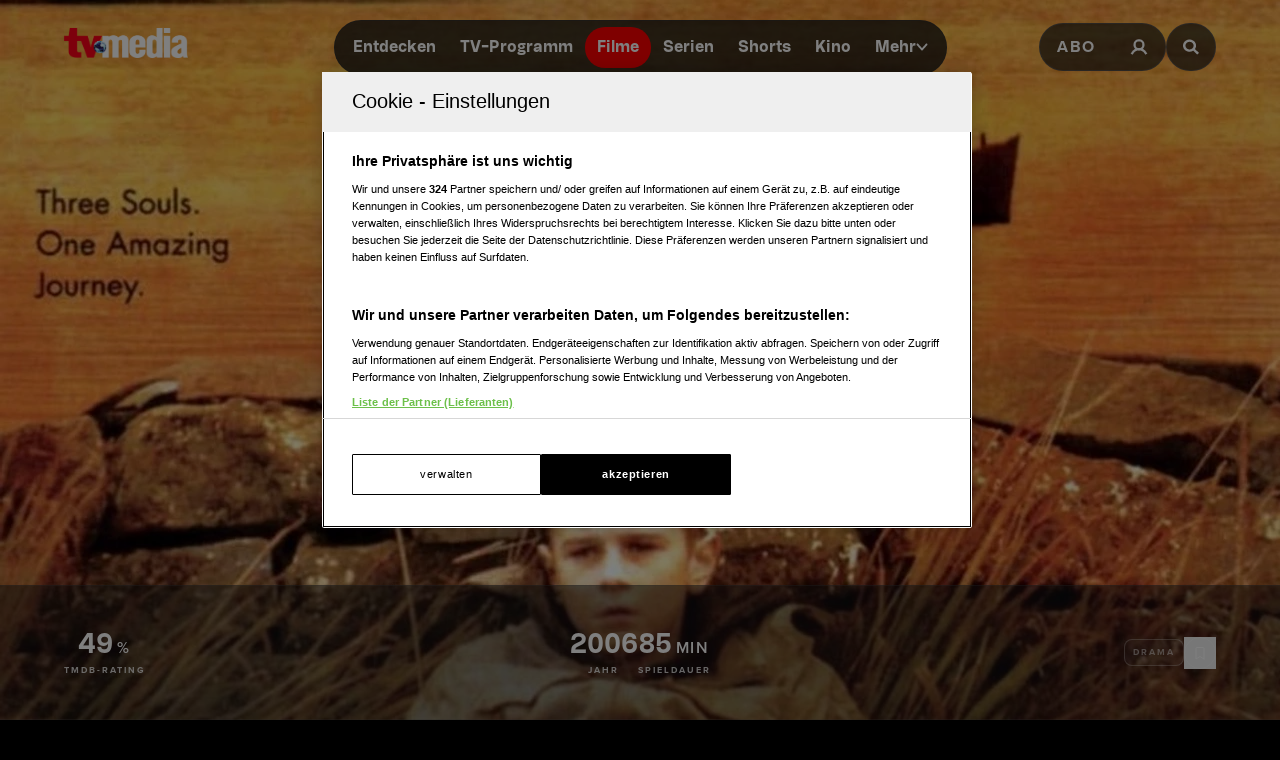

--- FILE ---
content_type: text/html; charset=utf-8
request_url: https://www.tv-media.at/filme/48-engel-2006
body_size: 13502
content:
<!DOCTYPE html><html lang="de" class="tvm-scrollbar-dark scroll-smooth"><head><meta name="viewport" content="width=device-width"/><title>48 Engel | Film 2006 | TV-MEDIA</title><meta name="news:title" content="48 Engel | Film 2006"/><meta name="description" content="(Drama): &quot;48 Engel&quot;, aus dem Jahr 2006. Informationen, Schauspieler:innen und mehr."/><meta name="twitter:url" content="https://www.tv-media.at/filme/48-engel-2006"/><meta name="twitter:title" content="48 Engel | Film 2006 | TV-MEDIA"/><meta name="twitter:description" content="(Drama): &quot;48 Engel&quot;, aus dem Jahr 2006. Informationen, Schauspieler:innen und mehr."/><meta property="og:type" content="website"/><meta property="og:title" content="48 Engel | Film 2006 | TV-MEDIA"/><meta property="og:description" content="(Drama): &quot;48 Engel&quot;, aus dem Jahr 2006. Informationen, Schauspieler:innen und mehr."/><meta property="og:site_name" content="tv-media.at"/><meta property="og:url" content="https://www.tv-media.at/filme/48-engel-2006"/><meta name="robots" content="index,follow"/><meta name="application-name" content="tv-media.at"/><meta name="apple-mobile-web-app-capable" content="yes"/><meta name="apple-mobile-web-app-status-bar-style" content="default"/><meta name="apple-mobile-web-app-title" content="tv-media.at"/><meta name="format-detection" content="telephone=no"/><meta name="mobile-web-app-capable" content="yes"/><meta name="theme-color" content="#000000"/><meta charSet="utf-8"/><link rel="manifest" href="/manifest.json"/><link rel="shortcut icon" type="image/x-icon" href="/assets/icons/favicon.ico"/><link rel="apple-touch-icon" href="/assets/icons/apple-touch/touch-icon-iphone-23311f27.png"/><link rel="apple-touch-icon" sizes="76x76" href="/assets/icons/apple-touch/touch-icon-ipad-23311f27.png"/><link rel="apple-touch-icon" sizes="120x120" href="/assets/icons/apple-touch/touch-icon-iphone-retina-70bfbf42.png"/><link rel="apple-touch-icon" sizes="152x152" href="/assets/icons/apple-touch/touch-icon-ipad-retina-11a251a0.png"/><link rel="preload" as="image" imageSrcSet="https://files.fairu.app/976314af-7028-44b1-beb5-a7984947ffef/48-engel-cover-678c2528daaab.jpg?width=479&amp;quality=90 479w, https://files.fairu.app/976314af-7028-44b1-beb5-a7984947ffef/48-engel-cover-678c2528daaab.jpg?width=768&amp;quality=90 768w, https://files.fairu.app/976314af-7028-44b1-beb5-a7984947ffef/48-engel-cover-678c2528daaab.jpg?width=992&amp;quality=90 992w, https://files.fairu.app/976314af-7028-44b1-beb5-a7984947ffef/48-engel-cover-678c2528daaab.jpg?width=1280&amp;quality=90 1280w, https://files.fairu.app/976314af-7028-44b1-beb5-a7984947ffef/48-engel-cover-678c2528daaab.jpg?width=1920&amp;quality=90 1920w, https://files.fairu.app/976314af-7028-44b1-beb5-a7984947ffef/48-engel-cover-678c2528daaab.jpg?width=2560&amp;quality=90 2560w" imageSizes="(max-width: 480px) 150vw, 100vw" fetchpriority="high"/><meta name="next-head-count" content="28"/><link rel="preload" href="/fonts/herokid/herokid-semibold-reduced.woff2" as="font" crossorigin="" type="font/woff2"/><link rel="preload" href="/fonts/proxima-nova/proxima-nova-regular-reduced.woff2" as="font" crossorigin="" type="font/woff2"/><link rel="preload" href="/fonts/proxima-nova/proxima-nova-semibold-reduced.woff2" as="font" crossorigin="" type="font/woff2"/><link rel="preload" href="/fonts/proxima-nova/proxima-nova-bold-reduced.woff2" as="font" crossorigin="" type="font/woff2"/><link data-next-font="" rel="preconnect" href="/" crossorigin="anonymous"/><link rel="preload" href="/_next/static/css/6c2a67ba8227bd61.css" as="style"/><link rel="stylesheet" href="/_next/static/css/6c2a67ba8227bd61.css" data-n-g=""/><link rel="preload" href="/_next/static/css/2f2218fc260c384a.css" as="style"/><link rel="stylesheet" href="/_next/static/css/2f2218fc260c384a.css" data-n-p=""/><noscript data-n-css=""></noscript><script defer="" nomodule="" src="/_next/static/chunks/polyfills-42372ed130431b0a.js"></script><script defer="" src="/_next/static/chunks/743.9ee4c52cbd92270b.js"></script><script defer="" src="/_next/static/chunks/3609.d6768ebaa0b5d7c5.js"></script><script src="/_next/static/chunks/webpack-a4e1d71d02e2694b.js" defer=""></script><script src="/_next/static/chunks/framework-c6ee5607585ef091.js" defer=""></script><script src="/_next/static/chunks/main-d9fd66646003ac2c.js" defer=""></script><script src="/_next/static/chunks/pages/_app-0d83504ef3939df6.js" defer=""></script><script src="/_next/static/chunks/5293-ba7914643eb63270.js" defer=""></script><script src="/_next/static/chunks/3656-33a4d72f7e938073.js" defer=""></script><script src="/_next/static/chunks/5653-4acec89ba3ace9f4.js" defer=""></script><script src="/_next/static/chunks/8216-36a908d990a7df49.js" defer=""></script><script src="/_next/static/chunks/7817-e93d1a8484cacd18.js" defer=""></script><script src="/_next/static/chunks/7361-307ae5d5e574ce4e.js" defer=""></script><script src="/_next/static/chunks/8257-d785320902a5d891.js" defer=""></script><script src="/_next/static/chunks/pages/filme/%5Bslug%5D-0d3b1f0067c5a62a.js" defer=""></script><script src="/_next/static/build-1768557345054/_buildManifest.js" defer=""></script><script src="/_next/static/build-1768557345054/_ssgManifest.js" defer=""></script></head><body class="bg-background"><div id="__next"><style>
                :root { 
                  --power-branding-color-bg: 0,0,0;
                  --power-branding-color-fg: 255,255,255;
                  --power-branding-color-surface: 24,24,24;
                  --power-branding-color-primary: 255,0,0;
                }
                </style><div class="dark relative h-screen w-full bg-background text-foreground"><header class="pointer-events-none fixed z-60 grid w-full content-center items-center gap-x-1.5 px-4 text-white sm:gap-0 lg:h-24 lg:px-12 xl:px-16 bg-gray-900 lg:bg-gray-900/0 h-26"><div class="grid grid-cols-[1fr,auto,1fr] items-center gap-2"><a href="/" class=""><div class="pointer-events-auto mr-auto items-center md:hidden cursor-pointer"><div class="relative w-full h-full overflow-hidden"><img draggable="false" alt="Logo" fetchpriority="high" loading="lazy" width="36" height="39" decoding="async" data-nimg="1" class="h-full object-contain" style="color:transparent;scale:1;object-position:50% 50%;transform-origin:50% 50%" srcSet="/assets/logos/tvm/logo-mobile.png?w=48&amp;q=90 1x, /assets/logos/tvm/logo-mobile.png?w=96&amp;q=90 2x" src="/assets/logos/tvm/logo-mobile.png?w=96&amp;q=90"/></div></div><div class="pointer-events-auto md:mr-auto cursor-pointer hidden md:inline-block drop-shadow-lg headerLogo"><div class="relative w-full h-full overflow-hidden"><img draggable="false" alt="Logo" fetchpriority="high" loading="lazy" width="124" height="30" decoding="async" data-nimg="1" class="h-full object-contain" style="color:transparent;scale:1;object-position:50% 50%;transform-origin:50% 50%;background-size:cover;background-position:50% 50%;background-repeat:no-repeat;background-image:url(&quot;[data-uri]&quot;)" srcSet="/assets/logos/tvm/logo.png?w=128&amp;q=90 1x, /assets/logos/tvm/logo.png?w=256&amp;q=90 2x" src="/assets/logos/tvm/logo.png?w=256&amp;q=90"/></div></div></a><nav class="text-center pointer-events-auto content-between grid lg:content-center self-center"><div class="relative hidden items-center gap-2 rounded-full border-0.5 border-gray-600/65 bg-gray-800/80 p-1.5 font-herokid text-[11px] font-bold backdrop-blur-sm lg:flex lg:text-[15px]"><div class="relative"><a href="/" rel="noreferrer" class="font-herokid self-center rounded-full inline-flex leading-[13px] text-white p-2.5 lg:p-3 duration-150 group lg:leading-[17px] whitespace-nowrap headerNavigation">Entdecken</a><a href="/programm" rel="noreferrer" class="font-herokid self-center rounded-full inline-flex leading-[13px] text-white p-2.5 lg:p-3 duration-150 group lg:leading-[17px] whitespace-nowrap headerNavigation">TV-Programm</a><a href="/filme" rel="noreferrer" class="font-herokid self-center rounded-full inline-flex leading-[13px] text-white p-2.5 lg:p-3 duration-150 group lg:leading-[17px] whitespace-nowrap headerNavigation">Filme</a><a href="/serien" rel="noreferrer" class="font-herokid self-center rounded-full inline-flex leading-[13px] text-white p-2.5 lg:p-3 duration-150 group lg:leading-[17px] whitespace-nowrap headerNavigation">Serien</a><a href="https://www.tv-media.at/shorts" rel="noreferrer" class="font-herokid self-center rounded-full inline-flex leading-[13px] text-white p-2.5 lg:p-3 duration-150 group lg:leading-[17px] whitespace-nowrap headerNavigation">Shorts</a><a href="/kino" rel="noreferrer" class="font-herokid self-center rounded-full inline-flex leading-[13px] text-white p-2.5 lg:p-3 duration-150 group lg:leading-[17px] whitespace-nowrap headerNavigation">Kino</a><div class="group relative inline-block cursor-pointer text-left"><div><a href="/magazin" class=""><div class="items-center gap-2 transition-colors sm:flex font-herokid self-center rounded-full inline-flex leading-[13px] text-white p-2.5 lg:p-3 duration-150 group lg:leading-[17px] whitespace-nowrap headerNavigation">Mehr<svg class="w-3" viewBox="0 0 10 6" fill="none" xmlns="http://www.w3.org/2000/svg"><path d="M1.25 1.125L5 4.875L8.75 1.125" stroke="#FFFFFF" stroke-width="1.5" stroke-linecap="round" stroke-linejoin="round"></path></svg></div></a><div class="items-center gap-2 transition-colors sm:hidden font-herokid self-center rounded-full inline-flex leading-[13px] text-white p-2.5 lg:p-3 duration-150 group lg:leading-[17px] whitespace-nowrap headerNavigation">Mehr<svg class="w-3" viewBox="0 0 10 6" fill="none" xmlns="http://www.w3.org/2000/svg"><path d="M1.25 1.125L5 4.875L8.75 1.125" stroke="#FFFFFF" stroke-width="1.5" stroke-linecap="round" stroke-linejoin="round"></path></svg></div></div><div class="pointer-events-none hidden opacity-0 transition-opacity duration-200 lg:block lg:group-hover:pointer-events-auto lg:group-hover:opacity-100"><div class="absolute -right-7 w-44 origin-top-right pt-3"><div class="flex flex-col content-center items-center divide-y divide-gray-650/65 rounded-xl border border-gray-600/65 bg-gray-820/70 backdrop-blur-sm"><div><a href="/empfehlungen" class="mx-6 inline-block py-4 text-center font-proxima-nova leading-small text-white decoration-tvmedia decoration-2 underline-offset-4 hover:underline">Empfehlungen</a></div><div><a href="/wissen" class="mx-6 inline-block py-4 text-center font-proxima-nova leading-small text-white decoration-tvmedia decoration-2 underline-offset-4 hover:underline">Wissen</a></div><div><a href="https://www.tv-media.at/podcast" class="mx-6 inline-block py-4 text-center font-proxima-nova leading-small text-white decoration-tvmedia decoration-2 underline-offset-4 hover:underline">Podcast</a></div><div><a href="/gewinnspiele" class="mx-6 inline-block py-4 text-center font-proxima-nova leading-small text-white decoration-tvmedia decoration-2 underline-offset-4 hover:underline">Gewinnspiele</a></div><div><a href="/collections" class="mx-6 inline-block py-4 text-center font-proxima-nova leading-small text-white decoration-tvmedia decoration-2 underline-offset-4 hover:underline">Collections</a></div><div><a href="/personen" class="mx-6 inline-block py-4 text-center font-proxima-nova leading-small text-white decoration-tvmedia decoration-2 underline-offset-4 hover:underline">Stars</a></div><div><a href="/sender" class="mx-6 inline-block py-4 text-center font-proxima-nova leading-small text-white decoration-tvmedia decoration-2 underline-offset-4 hover:underline">Sender</a></div></div></div></div><div class="absolute inset-0 lg:hidden"></div><div class="pointer-events-none fixed inset-0 z-40 bg-black p-4 opacity-0 transition-opacity delay-75 duration-300"><div class="text-right"><div class="ml-auto inline-block"><svg class="w-8 h-8 border border-gray-650/25 bg-gray-600 p-2 rounded-full" viewBox="0 0 16 16" fill="none" xmlns="http://www.w3.org/2000/svg"><path d="M1 1L15.024 15.024M15.024 1L1 15.024" stroke="currentColor"></path></svg></div></div><div class="absolute left-1/2 top-0 grid min-h-full -translate-x-1/2 content-center items-center text-center font-herokid text-xl font-medium text-white"><div><a href="/empfehlungen" class="inline-block py-4 decoration-tvmedia decoration-2 underline-offset-4 hover:underline">Empfehlungen</a></div><div><a href="/wissen" class="inline-block py-4 decoration-tvmedia decoration-2 underline-offset-4 hover:underline">Wissen</a></div><div><a href="https://www.tv-media.at/podcast" class="inline-block py-4 decoration-tvmedia decoration-2 underline-offset-4 hover:underline">Podcast</a></div><div><a href="/gewinnspiele" class="inline-block py-4 decoration-tvmedia decoration-2 underline-offset-4 hover:underline">Gewinnspiele</a></div><div><a href="/collections" class="inline-block py-4 decoration-tvmedia decoration-2 underline-offset-4 hover:underline">Collections</a></div><div><a href="/personen" class="inline-block py-4 decoration-tvmedia decoration-2 underline-offset-4 hover:underline">Stars</a></div><div><a href="/sender" class="inline-block py-4 decoration-tvmedia decoration-2 underline-offset-4 hover:underline">Sender</a></div></div></div></div></div></div><div class="relative mx-auto inline-flex items-center rounded-full border-0.5 border-gray-600/65 bg-gray-800/70 p-1.5 text-[11px] font-bold lg:hidden"><a href="/" rel="noreferrer" class="font-herokid self-center rounded-full inline-flex leading-[13px] text-white p-2.5 lg:p-3 duration-150 group lg:leading-[17px] whitespace-nowrap headerNavigation relative">Entdecken</a><a href="/programm" rel="noreferrer" class="font-herokid self-center rounded-full inline-flex leading-[13px] text-white p-2.5 lg:p-3 duration-150 group lg:leading-[17px] whitespace-nowrap headerNavigation relative">TV-Programm</a></div></nav><div class="pointer-events-auto z-10 flex items-center justify-end gap-1.5 md:gap-4"><div class="block"><div class="flex h-8 cursor-pointer items-center rounded-full border-0.5 border-gray-650/65 bg-gray-650/65 backdrop-blur-sm md:h-12 lg:bg-gray-800/70"><a href="https://www.tv-media.at/abo" target="" rel="" class="hidden px-2 md:px-4 h-full tracking-widest text-[9px] font-bold lg:text-base md:text-sm uppercase font-proxima-nova lg:flex items-center justify-center rounded-full border-0.5 border-transparent transition-colors duration-200 hover:border-tvmedia hover:text-tvmedia headerAbo" title="">Abo</a><a href="/auth/login?callbackUrl=null" target="" rel="" class="px-2 md:px-4 h-full tracking-widest font-bold lg:text-base md:text-sm flex items-center justify-center rounded-full border-0.5 border-transparent transition-colors duration-200 hover:border-tvmedia hover:text-tvmedia" title=""><svg class="size-3.5 md:size-[18px]" width="18" height="18" viewBox="0 0 18 18" fill="none" xmlns="http://www.w3.org/2000/svg"><g><path d="M9 11.25C11.4853 11.25 13.5 9.23528 13.5 6.75C13.5 4.26472 11.4853 2.25 9 2.25C6.51472 2.25 4.5 4.26472 4.5 6.75C4.5 9.23528 6.51472 11.25 9 11.25Z" stroke="currentColor" stroke-width="2.25" stroke-linecap="round" stroke-linejoin="round"></path><path d="M2.25 15.1875C3.61195 12.8341 6.08555 11.25 9 11.25C11.9145 11.25 14.388 12.8341 15.75 15.1875" stroke="currentColor" stroke-width="2.25" stroke-linecap="square" stroke-linejoin="round"></path></g></svg></a></div></div><div><a href="/suche" class="h-8 items-center text-[9px] cursor-pointer border-0.5 border-gray-650/65 px-2 text-white transition-colors duration-200 hover:border-primary hover:text-primary md:h-12 md:px-4 font-proxima-nova bg-gray-650/65 lg:bg-gray-800/70 tracking-widest font-bold lg:text-base md:text-sm backdrop-blur-sm rounded-full w-8 md:w-auto grid place-items-center" aria-label="Suche"><svg width="16" height="16" viewBox="0 0 16 16" fill="none" xmlns="http://www.w3.org/2000/svg" class=" w-2.5 h-2.5 md:w-4 md:h-4"><path d="M11.9569 10.083L16 13.8733L14.2649 15.5L10.2218 11.7097C9.17365 12.3786 7.90732 12.7695 6.54393 12.7695C2.92995 12.7695 0 10.0231 0 6.63491C0 3.24682 2.92988 0.5 6.54393 0.5C10.1579 0.5 13.0876 3.24675 13.0876 6.63491C13.0876 7.91308 12.6705 9.10032 11.957 10.0829L11.9569 10.083ZM6.54393 10.4692C8.80256 10.4692 10.6338 8.75241 10.6338 6.63495C10.6338 4.51722 8.80256 2.80072 6.54393 2.80072C4.28501 2.80072 2.45407 4.51722 2.45407 6.63495C2.45407 8.75241 4.28501 10.4692 6.54393 10.4692Z" fill="currentColor"></path></svg></a></div></div></div><nav class="pointer-events-auto flex items-center justify-center gap-4 text-[11px] sm:gap-3 lg:hidden"><a href="/filme" rel="noreferrer" class="uppercase tracking-wide py-0.5 font-herokid font-medium text-white hover:underline decoration-2 decoration-tvmedia underline-offset-4 underline">Filme</a><a href="/serien" rel="noreferrer" class="uppercase tracking-wide py-0.5 font-herokid font-medium text-white hover:underline decoration-2 decoration-tvmedia underline-offset-4">Serien</a><a href="https://www.tv-media.at/shorts" rel="noreferrer" class="uppercase tracking-wide py-0.5 font-herokid font-medium text-white hover:underline decoration-2 decoration-tvmedia underline-offset-4">Shorts</a><a href="/kino" rel="noreferrer" class="uppercase tracking-wide py-0.5 font-herokid font-medium text-white hover:underline decoration-2 decoration-tvmedia underline-offset-4">Kino</a><div class="group relative inline-block cursor-pointer text-left"><div><a href="/magazin" class=""><div class="hidden items-center gap-2 self-center rounded-full transition-colors duration-150 sm:flex lg:p-3 uppercase tracking-wide py-0.5 font-herokid font-medium text-white hover:underline decoration-2 decoration-tvmedia underline-offset-4">Mehr<svg class="w-2" viewBox="0 0 10 6" fill="none" xmlns="http://www.w3.org/2000/svg"><path d="M1.25 1.125L5 4.875L8.75 1.125" stroke="#FFFFFF" stroke-width="1.5" stroke-linecap="round" stroke-linejoin="round"></path></svg></div></a><div class="flex items-center gap-2 self-center rounded-full transition-colors duration-150 sm:hidden lg:p-3 uppercase tracking-wide py-0.5 font-herokid font-medium text-white hover:underline decoration-2 decoration-tvmedia underline-offset-4">Mehr<svg class="w-2" viewBox="0 0 10 6" fill="none" xmlns="http://www.w3.org/2000/svg"><path d="M1.25 1.125L5 4.875L8.75 1.125" stroke="#FFFFFF" stroke-width="1.5" stroke-linecap="round" stroke-linejoin="round"></path></svg></div></div><div class="pointer-events-none hidden opacity-0 transition-opacity duration-200 lg:block lg:group-hover:pointer-events-auto lg:group-hover:opacity-100"><div class="absolute -right-7 w-44 origin-top-right pt-3"><div class="flex flex-col content-center items-center divide-y divide-gray-650/65 rounded-xl border border-gray-600/65 bg-gray-820/70 backdrop-blur-sm"><div><a href="/empfehlungen" class="mx-6 inline-block py-4 text-center font-proxima-nova leading-small text-white decoration-tvmedia decoration-2 underline-offset-4 hover:underline">Empfehlungen</a></div><div><a href="/wissen" class="mx-6 inline-block py-4 text-center font-proxima-nova leading-small text-white decoration-tvmedia decoration-2 underline-offset-4 hover:underline">Wissen</a></div><div><a href="https://www.tv-media.at/podcast" class="mx-6 inline-block py-4 text-center font-proxima-nova leading-small text-white decoration-tvmedia decoration-2 underline-offset-4 hover:underline">Podcast</a></div><div><a href="/gewinnspiele" class="mx-6 inline-block py-4 text-center font-proxima-nova leading-small text-white decoration-tvmedia decoration-2 underline-offset-4 hover:underline">Gewinnspiele</a></div><div><a href="/collections" class="mx-6 inline-block py-4 text-center font-proxima-nova leading-small text-white decoration-tvmedia decoration-2 underline-offset-4 hover:underline">Collections</a></div><div><a href="/personen" class="mx-6 inline-block py-4 text-center font-proxima-nova leading-small text-white decoration-tvmedia decoration-2 underline-offset-4 hover:underline">Stars</a></div><div><a href="/sender" class="mx-6 inline-block py-4 text-center font-proxima-nova leading-small text-white decoration-tvmedia decoration-2 underline-offset-4 hover:underline">Sender</a></div></div></div></div><div class="absolute inset-0 lg:hidden"></div><div class="pointer-events-none fixed inset-0 z-40 bg-black p-4 opacity-0 transition-opacity delay-75 duration-300"><div class="text-right"><div class="ml-auto inline-block"><svg class="w-8 h-8 border border-gray-650/25 bg-gray-600 p-2 rounded-full" viewBox="0 0 16 16" fill="none" xmlns="http://www.w3.org/2000/svg"><path d="M1 1L15.024 15.024M15.024 1L1 15.024" stroke="currentColor"></path></svg></div></div><div class="absolute left-1/2 top-0 grid min-h-full -translate-x-1/2 content-center items-center text-center font-herokid text-xl font-medium text-white"><div><a href="/empfehlungen" class="inline-block py-4 decoration-tvmedia decoration-2 underline-offset-4 hover:underline">Empfehlungen</a></div><div><a href="/wissen" class="inline-block py-4 decoration-tvmedia decoration-2 underline-offset-4 hover:underline">Wissen</a></div><div><a href="https://www.tv-media.at/podcast" class="inline-block py-4 decoration-tvmedia decoration-2 underline-offset-4 hover:underline">Podcast</a></div><div><a href="/gewinnspiele" class="inline-block py-4 decoration-tvmedia decoration-2 underline-offset-4 hover:underline">Gewinnspiele</a></div><div><a href="/collections" class="inline-block py-4 decoration-tvmedia decoration-2 underline-offset-4 hover:underline">Collections</a></div><div><a href="/personen" class="inline-block py-4 decoration-tvmedia decoration-2 underline-offset-4 hover:underline">Stars</a></div><div><a href="/sender" class="inline-block py-4 decoration-tvmedia decoration-2 underline-offset-4 hover:underline">Sender</a></div></div></div></div><a href="/abo" rel="noreferrer" class="uppercase tracking-wide py-0.5 font-herokid font-medium text-white hover:underline decoration-2 decoration-tvmedia underline-offset-4 pl-3 border-l border-gray-650/75 h-4 leading-none">Abo</a></nav></header><div class="lg:hidden h-26"></div><main class="-mt-px pt-px"><div class="w-full"><link rel="preconnect" href="https://cdn.cookielaw.org"/><link rel="preconnect" href="https://geolocation.onetrust.com"/><link rel="preconnect" href="https://data.tv-media.at/"/><noscript><iframe title="gtm-noscript" src="https://data.tv-media.at//ns.html?id=GTM-T474R3D" height="0" width="0" style="display:none;visibility:hidden"></iframe></noscript><link rel="preconnect" href="https://script-at.iocnt.net"/><link rel="preconnect" href="https://data-d3b9450695.tv-media.at"/><link rel="preload" href="https://data-d3b9450695.tv-media.at/iomm/latest/manager/base/es6/bundle.js" as="script" id="IOMmBundle" crossorigin=""/><link rel="preload" href="https://data-d3b9450695.tv-media.at/iomm/latest/bootstrap/loader.js" as="script" crossorigin=""/><link rel="preconnect" href="https://imagesrv.adition.com"/><script type="application/ld+json">{"@context":"https://schema.org","@type":"Movie","name":"48 Engel","abstract":"<p>Der neunjährige Seamus (Ciarán Flynn) leidet an einer tödlichen Herzerkrankung. Nur noch ein von Gott gesandtes Wunder kann ihm helfen. Statt darauf zu warten, setzt er sich - wie einst angeblich der Heilige St. Columcille - in ein Boot ohne Segel und Ruder, um Gott zu suchen. Er trifft auf Travis, einen jungen IRA-Sympathisanten, und einen seltsamen Bärtigen mit Wundmalen…</p>","image":"https://files.fairu.app/976314af-7028-44b1-beb5-a7984947ffef/48-engel-cover-678c2528daaab.jpg","actor":[{"@type":"Person","name":"Shane Brolly"},{"@type":"Person","name":"Sean McGinley"},{"@type":"Person","name":"John Travers"},{"@type":"Person","name":"Tom Murphy"},{"@type":"Person","name":"Ciaran Flynn"},{"@type":"Person","name":"Darragh Kelly"},{"@type":"Person","name":"Michelle Hand"}],"aggregateRating":{"@type":"AggregateRating","ratingValue":2,"ratingCount":100}}</script><div class="dark relative h-[120vh] w-full text-white portrait-giant:h-[640px]"><div class="w-full h-full overflow-hidden inset-0 absolute"><img alt="48 Engel" draggable="false" fetchpriority="high" decoding="async" data-nimg="fill" class="h-full object-cover" style="position:absolute;height:100%;width:100%;left:0;top:0;right:0;bottom:0;object-fit:cover;object-position:50% 50%;color:transparent;scale:1;transform-origin:50% 50%;background-size:cover;background-position:50% 50%;background-repeat:no-repeat;background-image:url(&quot;[data-uri]&quot;)" sizes="(max-width: 480px) 150vw, 100vw" srcSet="https://files.fairu.app/976314af-7028-44b1-beb5-a7984947ffef/48-engel-cover-678c2528daaab.jpg?width=479&amp;quality=90 479w, https://files.fairu.app/976314af-7028-44b1-beb5-a7984947ffef/48-engel-cover-678c2528daaab.jpg?width=768&amp;quality=90 768w, https://files.fairu.app/976314af-7028-44b1-beb5-a7984947ffef/48-engel-cover-678c2528daaab.jpg?width=992&amp;quality=90 992w, https://files.fairu.app/976314af-7028-44b1-beb5-a7984947ffef/48-engel-cover-678c2528daaab.jpg?width=1280&amp;quality=90 1280w, https://files.fairu.app/976314af-7028-44b1-beb5-a7984947ffef/48-engel-cover-678c2528daaab.jpg?width=1920&amp;quality=90 1920w, https://files.fairu.app/976314af-7028-44b1-beb5-a7984947ffef/48-engel-cover-678c2528daaab.jpg?width=2560&amp;quality=90 2560w" src="https://files.fairu.app/976314af-7028-44b1-beb5-a7984947ffef/48-engel-cover-678c2528daaab.jpg?width=2560&amp;quality=90"/></div><div class="absolute inset-0 bg-gradient-to-b to-black transition-all duration-500 from-black/0 via-black/0"></div><div class="relative grid h-screen w-full grid-rows-[1fr,auto]"><div class="relative grid content-center items-center gap-y-12 px-8"><h1 class="heading-1 font-herokid leading-header lg:leading-small hyphenate opacity-75 text-center text-4xl md:text-6xl lg:text-7xl lg:leading-smaller">48 Engel</h1><div class="flex flex-wrap justify-center gap-4 text-center"></div></div><div><aside class="grid w-full items-center divide-y divide-gray-650/25 border-y border-gray-650/25 bg-gray-820/50 px-8 py-6 backdrop-blur-md md:grid-cols-[1fr,auto,1fr] md:gap-6 md:divide-none md:divide-transparent md:px-16"><div class="flex min-w-0 justify-center gap-6 py-5 md:justify-start md:py-0"><div class="text-center inline-block"><div><span class="font-herokid text-2xl font-semibold">49</span><span class="ml-1 font-semibold uppercase tracking-widest">%</span></div><div class="mt-1 text-3xs font-bold uppercase tracking-2px leading-smaller opacity-80">TMDB-Rating</div></div></div><div class="flex min-w-0 flex-wrap justify-center gap-10 py-5 md:min-w-[300px]"><div class="text-center inline-block"><div><span class="font-herokid text-2xl font-semibold">2006</span></div><div class="mt-1 text-3xs font-bold uppercase tracking-2px leading-smaller opacity-80">Jahr</div></div><div class="text-center inline-block"><div><span class="font-herokid text-2xl font-semibold">85</span><span class="ml-1 font-semibold uppercase tracking-widest">min</span></div><div class="mt-1 text-3xs font-bold uppercase tracking-2px leading-smaller opacity-80">Spieldauer</div></div></div><div class="contents items-center justify-end gap-4 md:flex"><div class="flex min-h-20 flex-wrap items-center justify-center gap-4 border-t border-gray-650/25 py-5 md:min-h-0 md:gap-2 md:border-none md:py-0"><div class="rounded-lg inline-block border p-2 text-foreground/50 border-foreground/25 bg-foreground/5 label-sm hyphenate">Drama</div></div><div class="flex min-h-16 items-center justify-center gap-4 border-t border-gray-650/25 pt-5 md:min-h-0 md:border-none md:pt-0"><button class="flex items-center gap-4 canhover:hover:text-primary group/favbutton text-white"><div class="size-8 flex-none grid place-items-center rounded-full border border-foreground/40 canhover:group-hover/favbutton:border-primary transition-colors duration-200"><svg class="size-4" viewBox="0 0 16 16" fill="none" xmlns="http://www.w3.org/2000/svg"><path d="M12 14L8 11.5L4 14V3C4 2.86739 4.05268 2.74021 4.14645 2.64645C4.24021 2.55268 4.36739 2.5 4.5 2.5H11.5C11.6326 2.5 11.7598 2.55268 11.8536 2.64645C11.9473 2.74021 12 2.86739 12 3V14Z" stroke="currentColor" fill="none" stroke-linecap="round" stroke-linejoin="round"></path></svg></div><div><span class="label-sm text-gray-400 md:hidden">Auf die Watchlist geben</span></div></button><div class="absolute"></div></div></div></aside></div></div></div><div class="dark relative z-10 mt-[-20vh] text-white prose-a:text-white portrait-giant:mt-0"><main><div class="relative mx-auto grid max-w-screen-xl justify-center gap-4 pt-16 md:grid-cols-[auto,1fr]"><article class="ml-auto w-full max-w-screen-md divide-y divide-gray-650 px-8 md:px-16"><section><h2 class="heading-2 leading-header lg:leading-small tracking-widest text-sm mt-6 lg:text-sm text-gray-820 dark:text-gray-500 font-proxima-nova mb-2 font-semibold uppercase">Beschreibung</h2><div class="prose prose-streaming"><p>Der neunjährige Seamus (Ciarán Flynn) leidet an einer tödlichen Herzerkrankung. Nur noch ein von Gott gesandtes Wunder kann ihm helfen. Statt darauf zu warten, setzt er sich - wie einst angeblich der Heilige St. Columcille - in ein Boot ohne Segel und Ruder, um Gott zu suchen. Er trifft auf Travis, einen jungen IRA-Sympathisanten, und einen seltsamen Bärtigen mit Wundmalen…</p></div><style>
          #TVM_Mobile_Unterseite_Filme_HPA:not(.ad-yoc) div, #TVM_Mobile_Unterseite_Filme_HPA:not(.ad-yoc) div iframe {
            max-width: 100% !important;
            z-index: 0 !important;
          }
          #TVM_Mobile_Unterseite_Filme_HPA:empty {
            margin: 0;
            padding: 0;
          }
        </style><section class="mt-8 w-full grid place-items-center md:hidden overflow-hidden relative text-center text-white" id="TVM_Mobile_Unterseite_Filme_HPA" title="Werbeplatz TVM_Mobile_Unterseite_Filme_HPA"><section class="pointer-events-none absolute top-[-300px] h-[400px] w-full lg:top-[-700px] lg:h-[1000px]" id="adition-tag-trigger-TVM_Mobile_Unterseite_Filme_HPA" title="Werbeplatz-Trigger TVM_Mobile_Unterseite_Filme_HPA"></section><div class="hidden size-full only-of-type:block"></div></section></section></article><div class="relative grid grid-cols-1 justify-end"><style>
          #TVM_Unterseite_Filme_HPA:not(.ad-yoc) div, #TVM_Unterseite_Filme_HPA:not(.ad-yoc) div iframe {
            max-width: 100% !important;
            z-index: 0 !important;
          }
          #TVM_Unterseite_Filme_HPA:empty {
            margin: 0;
            padding: 0;
          }
        </style><section class="sticky top-28 mb-4 max-w-[300px] h-fit hidden md:block relative text-center text-white" id="TVM_Unterseite_Filme_HPA" title="Werbeplatz TVM_Unterseite_Filme_HPA"><section class="pointer-events-none absolute top-[-300px] h-[400px] w-full lg:top-[-700px] lg:h-[1000px]" id="adition-tag-trigger-TVM_Unterseite_Filme_HPA" title="Werbeplatz-Trigger TVM_Unterseite_Filme_HPA"></section><div class="hidden size-full only-of-type:block"></div></section></div></div><div></div><div class="grid place-items-center"><style>
          #TVM_Unterseite_Filme_Billboard:not(.ad-yoc) div, #TVM_Unterseite_Filme_Billboard:not(.ad-yoc) div iframe {
            max-width: 100% !important;
            z-index: 0 !important;
          }
          #TVM_Unterseite_Filme_Billboard:empty {
            margin: 0;
            padding: 0;
          }
        </style><section class="mt-6 hidden lg:grid place-items-center relative text-center text-white" id="TVM_Unterseite_Filme_Billboard" title="Werbeplatz TVM_Unterseite_Filme_Billboard"><section class="pointer-events-none absolute top-[-300px] h-[400px] w-full lg:top-[-700px] lg:h-[1000px]" id="adition-tag-trigger-TVM_Unterseite_Filme_Billboard" title="Werbeplatz-Trigger TVM_Unterseite_Filme_Billboard"></section><div class="hidden size-full only-of-type:block"></div></section><style>
          #TVM_Mobile_Unterseite_Filme_HPA:not(.ad-yoc) div, #TVM_Mobile_Unterseite_Filme_HPA:not(.ad-yoc) div iframe {
            max-width: 100% !important;
            z-index: 0 !important;
          }
          #TVM_Mobile_Unterseite_Filme_HPA:empty {
            margin: 0;
            padding: 0;
          }
        </style><section class="mt-6 grid place-items-center lg:hidden relative text-center text-white" id="TVM_Mobile_Unterseite_Filme_HPA" title="Werbeplatz TVM_Mobile_Unterseite_Filme_HPA"><section class="pointer-events-none absolute top-[-300px] h-[400px] w-full lg:top-[-700px] lg:h-[1000px]" id="adition-tag-trigger-TVM_Mobile_Unterseite_Filme_HPA" title="Werbeplatz-Trigger TVM_Mobile_Unterseite_Filme_HPA"></section><div class="hidden size-full only-of-type:block"></div></section></div><article class="mt-16 px-4 sm:px-8 lg:px-16"><h2 class="heading-2 font-herokid leading-header lg:leading-small text-base lg:text-xl">Darsteller und Crew</h2><div class="mt-6 grid grid-cols-fill-actors justify-items-stretch gap-4"><div class="group grid min-h-60 items-center justify-center rounded-xl border-0.5 border-primary/0 bg-gradient-to-t from-gray-820 to-gray-700 px-10 py-6 text-center transition-colors duration-150 hover:border-primary w-full"><a href="/personen/shane-brolly" class=""><div class="z-10 mx-auto inline-block size-32 overflow-hidden rounded-full"><div class="relative rounded-full overflow-hidden w-full h-full pointer:group-hover:scale-105 z-0 pointer:transition-transform pointer:duration-300"><div class="relative w-full h-full overflow-hidden rounded-full"><img alt="Foto von Shane Brolly" draggable="false" loading="lazy" decoding="async" data-nimg="fill" class="h-full object-cover" style="position:absolute;height:100%;width:100%;left:0;top:0;right:0;bottom:0;object-position:50% 50%;color:transparent;scale:1;transform-origin:50% 50%;background-size:cover;background-position:50% 50%;background-repeat:no-repeat;background-image:url(&quot;[data-uri]&quot;)" sizes="180px" srcSet="https://files.fairu.app/97616aec-739f-427a-8f69-42f2d6359a78/shane-brolly-photo-678f7d10b0249.jpg?width=16&amp;quality=90 16w, https://files.fairu.app/97616aec-739f-427a-8f69-42f2d6359a78/shane-brolly-photo-678f7d10b0249.jpg?width=32&amp;quality=90 32w, https://files.fairu.app/97616aec-739f-427a-8f69-42f2d6359a78/shane-brolly-photo-678f7d10b0249.jpg?width=48&amp;quality=90 48w, https://files.fairu.app/97616aec-739f-427a-8f69-42f2d6359a78/shane-brolly-photo-678f7d10b0249.jpg?width=64&amp;quality=90 64w, https://files.fairu.app/97616aec-739f-427a-8f69-42f2d6359a78/shane-brolly-photo-678f7d10b0249.jpg?width=96&amp;quality=90 96w, https://files.fairu.app/97616aec-739f-427a-8f69-42f2d6359a78/shane-brolly-photo-678f7d10b0249.jpg?width=128&amp;quality=90 128w, https://files.fairu.app/97616aec-739f-427a-8f69-42f2d6359a78/shane-brolly-photo-678f7d10b0249.jpg?width=256&amp;quality=90 256w, https://files.fairu.app/97616aec-739f-427a-8f69-42f2d6359a78/shane-brolly-photo-678f7d10b0249.jpg?width=384&amp;quality=90 384w, https://files.fairu.app/97616aec-739f-427a-8f69-42f2d6359a78/shane-brolly-photo-678f7d10b0249.jpg?width=479&amp;quality=90 479w, https://files.fairu.app/97616aec-739f-427a-8f69-42f2d6359a78/shane-brolly-photo-678f7d10b0249.jpg?width=768&amp;quality=90 768w, https://files.fairu.app/97616aec-739f-427a-8f69-42f2d6359a78/shane-brolly-photo-678f7d10b0249.jpg?width=992&amp;quality=90 992w, https://files.fairu.app/97616aec-739f-427a-8f69-42f2d6359a78/shane-brolly-photo-678f7d10b0249.jpg?width=1280&amp;quality=90 1280w, https://files.fairu.app/97616aec-739f-427a-8f69-42f2d6359a78/shane-brolly-photo-678f7d10b0249.jpg?width=1920&amp;quality=90 1920w, https://files.fairu.app/97616aec-739f-427a-8f69-42f2d6359a78/shane-brolly-photo-678f7d10b0249.jpg?width=2560&amp;quality=90 2560w" src="https://files.fairu.app/97616aec-739f-427a-8f69-42f2d6359a78/shane-brolly-photo-678f7d10b0249.jpg?width=2560&amp;quality=90"/></div></div></div><div class="font-herokid text-xl text-foreground">Shane Brolly</div><div class="mt-3 text-2xs font-bold uppercase leading-snug tracking-2px text-foreground/40">Darry</div></a></div><div class="group grid min-h-60 items-center justify-center rounded-xl border-0.5 border-primary/0 bg-gradient-to-t from-gray-820 to-gray-700 px-10 py-6 text-center transition-colors duration-150 hover:border-primary w-full"><a href="/personen/sean-mcginley" class=""><div class="z-10 mx-auto inline-block size-32 overflow-hidden rounded-full"><div class="relative rounded-full overflow-hidden w-full h-full pointer:group-hover:scale-105 z-0 pointer:transition-transform pointer:duration-300"><div class="relative w-full h-full overflow-hidden rounded-full"><img alt="Foto von Sean McGinley" draggable="false" loading="lazy" decoding="async" data-nimg="fill" class="h-full object-cover" style="position:absolute;height:100%;width:100%;left:0;top:0;right:0;bottom:0;object-position:50% 50%;color:transparent;scale:1;transform-origin:50% 50%;background-size:cover;background-position:50% 50%;background-repeat:no-repeat;background-image:url(&quot;[data-uri]&quot;)" sizes="180px" srcSet="https://files.fairu.app/976161f9-3adb-446e-839c-dc502519808a/sean-mcginley-photo-678f7d0ee2dee.jpg?width=16&amp;quality=90 16w, https://files.fairu.app/976161f9-3adb-446e-839c-dc502519808a/sean-mcginley-photo-678f7d0ee2dee.jpg?width=32&amp;quality=90 32w, https://files.fairu.app/976161f9-3adb-446e-839c-dc502519808a/sean-mcginley-photo-678f7d0ee2dee.jpg?width=48&amp;quality=90 48w, https://files.fairu.app/976161f9-3adb-446e-839c-dc502519808a/sean-mcginley-photo-678f7d0ee2dee.jpg?width=64&amp;quality=90 64w, https://files.fairu.app/976161f9-3adb-446e-839c-dc502519808a/sean-mcginley-photo-678f7d0ee2dee.jpg?width=96&amp;quality=90 96w, https://files.fairu.app/976161f9-3adb-446e-839c-dc502519808a/sean-mcginley-photo-678f7d0ee2dee.jpg?width=128&amp;quality=90 128w, https://files.fairu.app/976161f9-3adb-446e-839c-dc502519808a/sean-mcginley-photo-678f7d0ee2dee.jpg?width=256&amp;quality=90 256w, https://files.fairu.app/976161f9-3adb-446e-839c-dc502519808a/sean-mcginley-photo-678f7d0ee2dee.jpg?width=384&amp;quality=90 384w, https://files.fairu.app/976161f9-3adb-446e-839c-dc502519808a/sean-mcginley-photo-678f7d0ee2dee.jpg?width=479&amp;quality=90 479w, https://files.fairu.app/976161f9-3adb-446e-839c-dc502519808a/sean-mcginley-photo-678f7d0ee2dee.jpg?width=768&amp;quality=90 768w, https://files.fairu.app/976161f9-3adb-446e-839c-dc502519808a/sean-mcginley-photo-678f7d0ee2dee.jpg?width=992&amp;quality=90 992w, https://files.fairu.app/976161f9-3adb-446e-839c-dc502519808a/sean-mcginley-photo-678f7d0ee2dee.jpg?width=1280&amp;quality=90 1280w, https://files.fairu.app/976161f9-3adb-446e-839c-dc502519808a/sean-mcginley-photo-678f7d0ee2dee.jpg?width=1920&amp;quality=90 1920w, https://files.fairu.app/976161f9-3adb-446e-839c-dc502519808a/sean-mcginley-photo-678f7d0ee2dee.jpg?width=2560&amp;quality=90 2560w" src="https://files.fairu.app/976161f9-3adb-446e-839c-dc502519808a/sean-mcginley-photo-678f7d0ee2dee.jpg?width=2560&amp;quality=90"/></div></div></div><div class="font-herokid text-xl text-foreground">Sean McGinley</div><div class="mt-3 text-2xs font-bold uppercase leading-snug tracking-2px text-foreground/40">Dilly</div></a></div><div class="group grid min-h-60 items-center justify-center rounded-xl border-0.5 border-primary/0 bg-gradient-to-t from-gray-820 to-gray-700 px-10 py-6 text-center transition-colors duration-150 hover:border-primary w-full"><a href="/personen/john-travers" class=""><div class="z-10 mx-auto inline-block size-32 overflow-hidden rounded-full"><div class="size-full bg-gray-300"></div></div><div class="font-herokid text-xl text-foreground">John Travers</div><div class="mt-3 text-2xs font-bold uppercase leading-snug tracking-2px text-foreground/40">James</div></a></div><div class="group grid min-h-60 items-center justify-center rounded-xl border-0.5 border-primary/0 bg-gradient-to-t from-gray-820 to-gray-700 px-10 py-6 text-center transition-colors duration-150 hover:border-primary w-full"><a href="/personen/tom-murphy" class=""><div class="z-10 mx-auto inline-block size-32 overflow-hidden rounded-full"><div class="relative rounded-full overflow-hidden w-full h-full pointer:group-hover:scale-105 z-0 pointer:transition-transform pointer:duration-300"><div class="relative w-full h-full overflow-hidden rounded-full"><img alt="Foto von Tom Murphy" draggable="false" loading="lazy" decoding="async" data-nimg="fill" class="h-full object-cover" style="position:absolute;height:100%;width:100%;left:0;top:0;right:0;bottom:0;object-position:50% 50%;color:transparent;scale:1;transform-origin:50% 50%;background-size:cover;background-position:50% 50%;background-repeat:no-repeat;background-image:url(&quot;[data-uri]&quot;)" sizes="180px" srcSet="https://files.fairu.app/9762a82c-b00c-4a3a-9f4b-b1db26acbf3a/tom-murphy-photo-678f7d746d7f1.jpg?width=16&amp;quality=90 16w, https://files.fairu.app/9762a82c-b00c-4a3a-9f4b-b1db26acbf3a/tom-murphy-photo-678f7d746d7f1.jpg?width=32&amp;quality=90 32w, https://files.fairu.app/9762a82c-b00c-4a3a-9f4b-b1db26acbf3a/tom-murphy-photo-678f7d746d7f1.jpg?width=48&amp;quality=90 48w, https://files.fairu.app/9762a82c-b00c-4a3a-9f4b-b1db26acbf3a/tom-murphy-photo-678f7d746d7f1.jpg?width=64&amp;quality=90 64w, https://files.fairu.app/9762a82c-b00c-4a3a-9f4b-b1db26acbf3a/tom-murphy-photo-678f7d746d7f1.jpg?width=96&amp;quality=90 96w, https://files.fairu.app/9762a82c-b00c-4a3a-9f4b-b1db26acbf3a/tom-murphy-photo-678f7d746d7f1.jpg?width=128&amp;quality=90 128w, https://files.fairu.app/9762a82c-b00c-4a3a-9f4b-b1db26acbf3a/tom-murphy-photo-678f7d746d7f1.jpg?width=256&amp;quality=90 256w, https://files.fairu.app/9762a82c-b00c-4a3a-9f4b-b1db26acbf3a/tom-murphy-photo-678f7d746d7f1.jpg?width=384&amp;quality=90 384w, https://files.fairu.app/9762a82c-b00c-4a3a-9f4b-b1db26acbf3a/tom-murphy-photo-678f7d746d7f1.jpg?width=479&amp;quality=90 479w, https://files.fairu.app/9762a82c-b00c-4a3a-9f4b-b1db26acbf3a/tom-murphy-photo-678f7d746d7f1.jpg?width=768&amp;quality=90 768w, https://files.fairu.app/9762a82c-b00c-4a3a-9f4b-b1db26acbf3a/tom-murphy-photo-678f7d746d7f1.jpg?width=992&amp;quality=90 992w, https://files.fairu.app/9762a82c-b00c-4a3a-9f4b-b1db26acbf3a/tom-murphy-photo-678f7d746d7f1.jpg?width=1280&amp;quality=90 1280w, https://files.fairu.app/9762a82c-b00c-4a3a-9f4b-b1db26acbf3a/tom-murphy-photo-678f7d746d7f1.jpg?width=1920&amp;quality=90 1920w, https://files.fairu.app/9762a82c-b00c-4a3a-9f4b-b1db26acbf3a/tom-murphy-photo-678f7d746d7f1.jpg?width=2560&amp;quality=90 2560w" src="https://files.fairu.app/9762a82c-b00c-4a3a-9f4b-b1db26acbf3a/tom-murphy-photo-678f7d746d7f1.jpg?width=2560&amp;quality=90"/></div></div></div><div class="font-herokid text-xl text-foreground">Tom Murphy</div><div class="mt-3 text-2xs font-bold uppercase leading-snug tracking-2px text-foreground/40">Stevie (as Tom Jordan Murphy)</div></a></div><div class="group grid min-h-60 items-center justify-center rounded-xl border-0.5 border-primary/0 bg-gradient-to-t from-gray-820 to-gray-700 px-10 py-6 text-center transition-colors duration-150 hover:border-primary w-full"><a href="/personen/marion-comer" class=""><div class="z-10 mx-auto inline-block size-32 overflow-hidden rounded-full"><div class="size-full bg-gray-300"></div></div><div class="font-herokid text-xl text-foreground">Marion Comer</div><div class="mt-3 text-2xs font-bold uppercase leading-snug tracking-2px text-foreground/40">Drehbuch, Regisseur:in</div></a></div><div class="group grid min-h-60 items-center justify-center rounded-xl border-0.5 border-primary/0 bg-gradient-to-t from-gray-820 to-gray-700 px-10 py-6 text-center transition-colors duration-150 hover:border-primary w-full"><a href="/personen/craig-holland-2" class=""><div class="z-10 mx-auto inline-block size-32 overflow-hidden rounded-full"><div class="size-full bg-gray-300"></div></div><div class="font-herokid text-xl text-foreground">Craig Holland</div><div class="mt-3 text-2xs font-bold uppercase leading-snug tracking-2px text-foreground/40">Drehbuch</div></a></div><div class="group grid min-h-60 items-center justify-center rounded-xl border-0.5 border-primary/0 bg-gradient-to-t from-gray-820 to-gray-700 px-10 py-6 text-center transition-colors duration-150 hover:border-primary w-full"><a href="/personen/ciaran-flynn" class=""><div class="z-10 mx-auto inline-block size-32 overflow-hidden rounded-full"><div class="relative rounded-full overflow-hidden w-full h-full pointer:group-hover:scale-105 z-0 pointer:transition-transform pointer:duration-300"><div class="relative w-full h-full overflow-hidden rounded-full"><img alt="Foto von Ciaran Flynn" draggable="false" loading="lazy" decoding="async" data-nimg="fill" class="h-full object-cover" style="position:absolute;height:100%;width:100%;left:0;top:0;right:0;bottom:0;object-position:50% 50%;color:transparent;scale:1;transform-origin:50% 50%;background-size:cover;background-position:50% 50%;background-repeat:no-repeat;background-image:url(&quot;[data-uri]&quot;)" sizes="180px" srcSet="https://files.fairu.app/97634378-5785-446a-8f35-c35e75039cea/ciaran-flynn-photo-678f7ec635930.jpg?width=16&amp;quality=90 16w, https://files.fairu.app/97634378-5785-446a-8f35-c35e75039cea/ciaran-flynn-photo-678f7ec635930.jpg?width=32&amp;quality=90 32w, https://files.fairu.app/97634378-5785-446a-8f35-c35e75039cea/ciaran-flynn-photo-678f7ec635930.jpg?width=48&amp;quality=90 48w, https://files.fairu.app/97634378-5785-446a-8f35-c35e75039cea/ciaran-flynn-photo-678f7ec635930.jpg?width=64&amp;quality=90 64w, https://files.fairu.app/97634378-5785-446a-8f35-c35e75039cea/ciaran-flynn-photo-678f7ec635930.jpg?width=96&amp;quality=90 96w, https://files.fairu.app/97634378-5785-446a-8f35-c35e75039cea/ciaran-flynn-photo-678f7ec635930.jpg?width=128&amp;quality=90 128w, https://files.fairu.app/97634378-5785-446a-8f35-c35e75039cea/ciaran-flynn-photo-678f7ec635930.jpg?width=256&amp;quality=90 256w, https://files.fairu.app/97634378-5785-446a-8f35-c35e75039cea/ciaran-flynn-photo-678f7ec635930.jpg?width=384&amp;quality=90 384w, https://files.fairu.app/97634378-5785-446a-8f35-c35e75039cea/ciaran-flynn-photo-678f7ec635930.jpg?width=479&amp;quality=90 479w, https://files.fairu.app/97634378-5785-446a-8f35-c35e75039cea/ciaran-flynn-photo-678f7ec635930.jpg?width=768&amp;quality=90 768w, https://files.fairu.app/97634378-5785-446a-8f35-c35e75039cea/ciaran-flynn-photo-678f7ec635930.jpg?width=992&amp;quality=90 992w, https://files.fairu.app/97634378-5785-446a-8f35-c35e75039cea/ciaran-flynn-photo-678f7ec635930.jpg?width=1280&amp;quality=90 1280w, https://files.fairu.app/97634378-5785-446a-8f35-c35e75039cea/ciaran-flynn-photo-678f7ec635930.jpg?width=1920&amp;quality=90 1920w, https://files.fairu.app/97634378-5785-446a-8f35-c35e75039cea/ciaran-flynn-photo-678f7ec635930.jpg?width=2560&amp;quality=90 2560w" src="https://files.fairu.app/97634378-5785-446a-8f35-c35e75039cea/ciaran-flynn-photo-678f7ec635930.jpg?width=2560&amp;quality=90"/></div></div></div><div class="font-herokid text-xl text-foreground">Ciaran Flynn</div><div class="mt-3 text-2xs font-bold uppercase leading-snug tracking-2px text-foreground/40">Seamus</div></a></div><div class="group grid min-h-60 items-center justify-center rounded-xl border-0.5 border-primary/0 bg-gradient-to-t from-gray-820 to-gray-700 px-10 py-6 text-center transition-colors duration-150 hover:border-primary w-full"><a href="/personen/darragh-kelly" class=""><div class="z-10 mx-auto inline-block size-32 overflow-hidden rounded-full"><div class="size-full bg-gray-300"></div></div><div class="font-herokid text-xl text-foreground">Darragh Kelly</div><div class="mt-3 text-2xs font-bold uppercase leading-snug tracking-2px text-foreground/40">Matthew</div></a></div><div class="group grid min-h-60 items-center justify-center rounded-xl border-0.5 border-primary/0 bg-gradient-to-t from-gray-820 to-gray-700 px-10 py-6 text-center transition-colors duration-150 hover:border-primary w-full"><a href="/personen/elizabeth-moynihan" class=""><div class="z-10 mx-auto inline-block size-32 overflow-hidden rounded-full"><div class="size-full bg-gray-300"></div></div><div class="font-herokid text-xl text-foreground">Elizabeth Moynihan</div><div class="mt-3 text-2xs font-bold uppercase leading-snug tracking-2px text-foreground/40">Seamus&#x27; Mam</div></a></div><div class="group grid min-h-60 items-center justify-center rounded-xl border-0.5 border-primary/0 bg-gradient-to-t from-gray-820 to-gray-700 px-10 py-6 text-center transition-colors duration-150 hover:border-primary w-full"><a href="/personen/michelle-hand" class=""><div class="z-10 mx-auto inline-block size-32 overflow-hidden rounded-full"><div class="size-full bg-gray-300"></div></div><div class="font-herokid text-xl text-foreground">Michelle Hand</div><div class="mt-3 text-2xs font-bold uppercase leading-snug tracking-2px text-foreground/40">Grace</div></a></div></div></article></main></div></div></main><footer class="mt-40 bg-background p-4 lg:p-7"><div class="-mt-28 px-4 pb-28 text-center font-herokid text-sm font-medium text-black dark:text-foreground md:text-base lg:text-base">Alle Magazine der VGN Medien Holding</div><div class="flex min-h-[700px] flex-col items-center rounded-2xl bg-gradient-to-r from-gray-700 to-gray-840 px-10 pb-15 text-white"><div class="relative mx-auto -mt-24 grid h-48 max-h-full w-60 rounded-2xl border-0.5 border-gray-650/65 bg-gray-700 bg-gradient-to-b from-white/0 via-white/0 to-black/20 p-4 text-center font-semibold drop-shadow-2xl xs:h-48 sm:h-51 sm:w-[380px] md:w-[619px]"></div><div class="flex w-full flex-wrap justify-center gap-8 pt-10 md:justify-between"><div class="relative h-full overflow-hidden w-auto"><img alt="Logo" draggable="false" loading="lazy" width="124" height="30" decoding="async" data-nimg="1" class="h-full object-contain" style="color:transparent;scale:1;object-position:50% 50%;transform-origin:50% 50%;background-size:cover;background-position:50% 50%;background-repeat:no-repeat;background-image:url(&quot;[data-uri]&quot;)" srcSet="/assets/logos/tvm/logo.png?w=128&amp;q=90 1x, /assets/logos/tvm/logo.png?w=256&amp;q=90 2x" src="/assets/logos/tvm/logo.png?w=256&amp;q=90"/></div><nav class="flex items-center gap-8"><a class=" flex cursor-pointer items-center hover:opacity-50" target="_blank" aria-label="Instagram" href="http://instagram.com/tvmedia_magazin" rel="noreferrer"><div class="relative w-full h-full overflow-hidden"><img alt="Instagram" draggable="false" loading="lazy" width="15" height="15" decoding="async" data-nimg="1" class="h-full object-contain" style="color:transparent;scale:1;object-position:50% 50%;transform-origin:50% 50%" srcSet="/assets/icons/icon-instagram-dark.svg?w=16&amp;q=90 1x, /assets/icons/icon-instagram-dark.svg?w=32&amp;q=90 2x" src="/assets/icons/icon-instagram-dark.svg?w=32&amp;q=90"/></div></a><a class=" flex cursor-pointer items-center hover:opacity-50" target="_blank" aria-label="Facebook" href="https://www.facebook.com/tvmediaAT" rel="noreferrer"><div class="relative w-full h-full overflow-hidden"><img alt="Facebook" draggable="false" loading="lazy" width="15" height="15" decoding="async" data-nimg="1" class="h-full object-contain" style="color:transparent;scale:1;object-position:50% 50%;transform-origin:50% 50%" srcSet="/assets/icons/icon-facebook.svg?w=16&amp;q=90 1x, /assets/icons/icon-facebook.svg?w=32&amp;q=90 2x" src="/assets/icons/icon-facebook.svg?w=32&amp;q=90"/></div></a><a class=" flex cursor-pointer items-center hover:opacity-50" target="_blank" aria-label="Youtube" href="https://www.youtube.com/user/TVMEDIAplayer" rel="noreferrer"><div class="relative w-full h-full overflow-hidden"><img alt="Youtube" draggable="false" loading="lazy" width="19" height="21" decoding="async" data-nimg="1" class="h-full object-contain" style="color:transparent;scale:1;object-position:50% 50%;transform-origin:50% 50%" srcSet="/assets/icons/icon-youtube.svg?w=32&amp;q=90 1x, /assets/icons/icon-youtube.svg?w=48&amp;q=90 2x" src="/assets/icons/icon-youtube.svg?w=48&amp;q=90"/></div></a></nav></div><div class="flex w-full flex-col pt-18 xl:grid xl:grid-cols-[32rem,1fr]"><div class="grid content-start items-start gap-6 pb-15 text-gray-400"><div class="font-herokid font-medium text-white xl:max-w-sm">TV-MEDIA</div><div class="lg:w-1/2 xl:max-w-sm">Seit 1995 ist TV-MEDIA der wichtigste Begleiter für alle Fernseh- und Medieninteressierten Österreichs. Das Magazin gehört zu den umfang- und erfolgreichsten des deutschen Sprachraums.</div></div><div class="flex flex-col justify-between gap-4 md:flex-row lg:basis-1/2"><nav class=" pb-14" aria-label="Jetzt ansehen"><div class="font-herokid font-medium">Jetzt ansehen</div><ul class="pt-4 text-gray-400 font-semibold"><li class="pb-2"><a href="/programm" target="" rel="" class="underline decoration-transparent hover:decoration-primary underline-offset-4 transition-colors duration-150 footerLink">TV-Programm</a></li><li class="pb-2"><a href="/filme" target="" rel="" class="underline decoration-transparent hover:decoration-primary underline-offset-4 transition-colors duration-150 footerLink">Beliebte Filme</a></li><li class="pb-2"><a href="/serien" target="" rel="" class="underline decoration-transparent hover:decoration-primary underline-offset-4 transition-colors duration-150 footerLink">Beliebte Serien</a></li><li class="pb-2"><a href="/personen" target="" rel="" class="underline decoration-transparent hover:decoration-primary underline-offset-4 transition-colors duration-150 footerLink">Beliebte Stars</a></li><li class="pb-2"><a href="/genres" target="" rel="" class="underline decoration-transparent hover:decoration-primary underline-offset-4 transition-colors duration-150 footerLink">Beliebte Genres</a></li><li class="pb-2"><a href="/collections" target="" rel="" class="underline decoration-transparent hover:decoration-primary underline-offset-4 transition-colors duration-150 footerLink">Beliebte Collections</a></li></ul></nav><nav class=" pb-14" aria-label="Was läuft auf …"><div class="font-herokid font-medium">Was läuft auf …</div><ul class="pt-4 text-gray-400 font-semibold"><li class="pb-2"><a href="/provider/netflix" target="" rel="" class="underline decoration-transparent hover:decoration-primary underline-offset-4 transition-colors duration-150 footerLink">Was läuft auf Netflix</a></li><li class="pb-2"><a href="/provider/amazon-prime-video" target="" rel="" class="underline decoration-transparent hover:decoration-primary underline-offset-4 transition-colors duration-150 footerLink">Was läuft auf Amazon Prime Video</a></li><li class="pb-2"><a href="/provider/disney-plus" target="" rel="" class="underline decoration-transparent hover:decoration-primary underline-offset-4 transition-colors duration-150 footerLink">Was läuft auf Disney+</a></li><li class="pb-2"><a href="/provider/apple-tv-plus" target="" rel="" class="underline decoration-transparent hover:decoration-primary underline-offset-4 transition-colors duration-150 footerLink">Was läuft auf Apple TV</a></li><li class="pb-2"><a href="/sender/orf1" target="" rel="" class="underline decoration-transparent hover:decoration-primary underline-offset-4 transition-colors duration-150 footerLink">Was läuft auf ORF 1</a></li><li class="pb-2"><a href="/sender/orf2" target="" rel="" class="underline decoration-transparent hover:decoration-primary underline-offset-4 transition-colors duration-150 footerLink">Was läuft auf ORF 2</a></li></ul></nav><nav class=" pb-14" aria-label="VGN Medien Holding"><div class="font-herokid font-medium">VGN Medien Holding</div><ul class="pt-4 text-gray-400 font-semibold"><li class="pb-2"><a href="/ueber-tv-media" target="" rel="" class="underline decoration-transparent hover:decoration-primary underline-offset-4 transition-colors duration-150 footerLink">Über TV-MEDIA</a></li><li class="pb-2"><a href="/faq" target="" rel="" class="underline decoration-transparent hover:decoration-primary underline-offset-4 transition-colors duration-150 footerLink">FAQ zum Abo</a></li><li class="pb-2"><a href="https://www.vgn.at/a/unternehmen-karriere-stellenangebote" target="_blank" rel="noopener noreferrer" class="underline decoration-transparent hover:decoration-primary underline-offset-4 transition-colors duration-150 footerLink">Jobs</a></li><li class="pb-2"><a href="/kontakt" target="" rel="" class="underline decoration-transparent hover:decoration-primary underline-offset-4 transition-colors duration-150 footerLink">Feedback</a></li><li class="pb-2"><a href="/datenschutz" target="" rel="" class="underline decoration-transparent hover:decoration-primary underline-offset-4 transition-colors duration-150 footerLink">Datenschutz</a></li><li class="pb-2"><a href="/impressum" target="" rel="" class="underline decoration-transparent hover:decoration-primary underline-offset-4 transition-colors duration-150 footerLink">Impressum &amp; Offenlegung</a></li><li class="ot-sdk-show-settings cursor-pointer pb-2">Cookie Einstellungen</li><li class="cursor-pointer"><a href="/sitemap-redirects">Redirect Sitemap</a></li></ul></nav></div></div><div class="grid w-full md:grid-cols-2"><div class="flex flex-wrap gap-3 text-sm text-gray-400 md:col-start-2 md:row-start-2 md:justify-self-end"><a href="https://play.google.com/store/apps/details?id=at.tvmedia&amp;gl=AT" target="_blank" rel="noopener noreferrer" title="Google Playstore"><div class="relative w-full h-full overflow-hidden"><img alt="Google Play Store" draggable="false" loading="lazy" width="128" height="40" decoding="async" data-nimg="1" class="object-contain h-10 w-auto" style="color:transparent;scale:1;object-position:50% 50%;transform-origin:50% 50%;background-size:cover;background-position:50% 50%;background-repeat:no-repeat;background-image:url(&quot;[data-uri]&quot;)" srcSet="/assets/icons/icon-appstore-google.svg?w=128&amp;q=90 1x, /assets/icons/icon-appstore-google.svg?w=256&amp;q=90 2x" src="/assets/icons/icon-appstore-google.svg?w=256&amp;q=90"/></div></a><a href="https://apps.apple.com/at/app/tv-media-das-beste-tv-programm/id573531919" target="_blank" rel="noopener noreferrer" title="Apple Appstore"><div class="relative w-full h-full overflow-hidden"><img alt="Apple App Store" draggable="false" loading="lazy" width="128" height="40" decoding="async" data-nimg="1" class="object-contain h-10 w-auto" style="color:transparent;scale:1;object-position:50% 50%;transform-origin:50% 50%;background-size:cover;background-position:50% 50%;background-repeat:no-repeat;background-image:url(&quot;[data-uri]&quot;)" srcSet="/assets/icons/icon-appstore-apple.svg?w=128&amp;q=90 1x, /assets/icons/icon-appstore-apple.svg?w=256&amp;q=90 2x" src="/assets/icons/icon-appstore-apple.svg?w=256&amp;q=90"/></div></a></div><hr class="col-span-2 my-4 w-full border-gray-500/65 md:row-start-1"/><div class="text-sm text-gray-400">© 2024 TV-MEDIA. All rights reserved</div></div></div></footer></div></div><script id="__NEXT_DATA__" type="application/json">{"props":{"pageProps":{"navigations":{"header":{"__typename":"Navigation","id":"9742f7ac-3d4d-4577-bf94-12505e098984","handle":"header","title":"TV-Media Hauptnavigation","items":[{"__typename":"NavigationItem","id":"6d5a1e7d-89a1-4140-b1f4-7aefd8dcbeea","url":"/","slug":null,"only_title":false,"title":"Entdecken","parameter":null,"children":[]},{"__typename":"NavigationItem","id":"317795d2-e572-41c2-a6f6-0e4674b39ccd","url":"/programm","slug":null,"only_title":false,"title":"TV-Programm","parameter":null,"children":[]},{"__typename":"NavigationItem","id":"34100d8d-eb77-4d2a-9d5f-2fe43d62bf8f","url":"/filme","slug":null,"only_title":false,"title":"Filme","parameter":null,"children":[]},{"__typename":"NavigationItem","id":"cb865706-50b2-4db8-bb1f-b1f5dc888340","url":"/serien","slug":null,"only_title":false,"title":"Serien","parameter":null,"children":[]},{"__typename":"NavigationItem","id":"98830964-77a5-4e76-97ee-b4c74a9460f3","url":"https://www.tv-media.at/shorts","slug":null,"only_title":false,"title":"Shorts","parameter":null,"children":[]},{"__typename":"NavigationItem","id":"4b55a7af-7658-4357-969d-c095eaba68d1","url":"/kino","slug":null,"only_title":false,"title":"Kino","parameter":null,"children":[]},{"__typename":"NavigationItem","id":"01284836-6940-471c-bdbd-565a122bdf23","url":"/magazin","slug":null,"only_title":false,"title":"Mehr","parameter":null,"children":[{"__typename":"NavigationItem","id":"1e0b19de-1f49-4efe-80b4-96c5e797f423","url":"/empfehlungen","slug":null,"only_title":false,"title":"Empfehlungen","parameter":null,"children":[]},{"__typename":"NavigationItem","id":"5817df27-9bb3-4cef-87d1-2c74bd479d71","url":"/wissen","slug":null,"only_title":false,"title":"Wissen","parameter":null,"children":[]},{"__typename":"NavigationItem","id":"346e7bb5-a06c-4063-8823-edcbbcda4e22","url":"https://www.tv-media.at/podcast","slug":null,"only_title":false,"title":"Podcast","parameter":null,"children":[]},{"__typename":"NavigationItem","id":"1c5e96f0-40ca-46f6-af2a-1f1b84364364","url":"/gewinnspiele","slug":null,"only_title":false,"title":"Gewinnspiele","parameter":null,"children":[]},{"__typename":"NavigationItem","id":"417d032d-4627-468b-8cf5-6dd3b7188977","url":"/collections","slug":null,"only_title":false,"title":"Collections","parameter":null,"children":[]},{"__typename":"NavigationItem","id":"a5c1bbe2-93db-42ac-b9ed-a4e83807540c","url":"/personen","slug":null,"only_title":false,"title":"Stars","parameter":null,"children":[]},{"__typename":"NavigationItem","id":"36e2f0b9-f59f-4462-b75a-86a3ffb5ea11","url":"/sender","slug":null,"only_title":false,"title":"Sender","parameter":null,"children":[]}]}]},"footer":{"__typename":"Navigation","id":"9745592c-f26c-49c9-93b5-f3bd10fc2963","handle":"tv-media_footer","title":"TV-Media Footer","items":[{"__typename":"NavigationItem","id":"26898510-3808-4c09-a405-2ca6e52c1af0","url":null,"slug":null,"only_title":false,"title":"TV-MEDIA","parameter":null,"children":[{"__typename":"NavigationItem","id":"9556dda8-fdfc-406f-8380-53c50fcc59af","url":null,"slug":null,"only_title":false,"title":"Seit 1995 ist TV-MEDIA der wichtigste Begleiter für alle Fernseh- und Medieninteressierten Österreichs. Das Magazin gehört zu den umfang- und erfolgreichsten des deutschen Sprachraums.","parameter":null,"children":[]}]},{"__typename":"NavigationItem","id":"14e3a5d5-7e8d-4047-bb53-b452c755d029","url":null,"slug":null,"only_title":true,"title":"Jetzt ansehen","parameter":null,"children":[{"__typename":"NavigationItem","id":"bbfc7f22-9f26-45c4-a331-3ec63e08a89e","url":"/programm","slug":null,"only_title":false,"title":"TV-Programm","parameter":null,"children":[]},{"__typename":"NavigationItem","id":"fa83e722-fbd4-47ca-97db-ab68b188b319","url":"/filme","slug":null,"only_title":false,"title":"Beliebte Filme","parameter":null,"children":[]},{"__typename":"NavigationItem","id":"ed9e40c1-397e-4415-9e22-949001d194bb","url":"/serien","slug":null,"only_title":false,"title":"Beliebte Serien","parameter":null,"children":[]},{"__typename":"NavigationItem","id":"a52f37e2-6b34-4cdf-a8f0-304b29a764a0","url":"/personen","slug":null,"only_title":false,"title":"Beliebte Stars","parameter":null,"children":[]},{"__typename":"NavigationItem","id":"2102ce23-05fd-4b53-a254-5cbc6ef5c72e","url":"/genres","slug":null,"only_title":false,"title":"Beliebte Genres","parameter":null,"children":[]},{"__typename":"NavigationItem","id":"b21911cd-96e2-4e9a-b225-fa30f3392206","url":"/collections","slug":null,"only_title":false,"title":"Beliebte Collections","parameter":null,"children":[]}]},{"__typename":"NavigationItem","id":"95594de9-5624-4179-b30e-f7e58d39f7e3","url":null,"slug":null,"only_title":false,"title":"Was läuft auf …","parameter":null,"children":[{"__typename":"NavigationItem","id":"7bda8285-a521-41c4-8b8a-02aea90a3b0a","url":"/provider/netflix","slug":null,"only_title":false,"title":"Was läuft auf Netflix","parameter":null,"children":[]},{"__typename":"NavigationItem","id":"7281dca6-1fac-49de-85ea-433cd3ec5988","url":"/provider/amazon-prime-video","slug":null,"only_title":false,"title":"Was läuft auf Amazon Prime Video","parameter":null,"children":[]},{"__typename":"NavigationItem","id":"efdea305-f4c6-4f8c-abe3-9b83e028cef9","url":"/provider/disney-plus","slug":null,"only_title":false,"title":"Was läuft auf Disney+","parameter":null,"children":[]},{"__typename":"NavigationItem","id":"20f4d65d-ea05-4906-8d28-ae2e9f29a9c5","url":"/provider/apple-tv-plus","slug":null,"only_title":false,"title":"Was läuft auf Apple TV","parameter":null,"children":[]},{"__typename":"NavigationItem","id":"de061fed-f238-4aee-933c-fd27124fa4ad","url":"/sender/orf1","slug":null,"only_title":false,"title":"Was läuft auf ORF 1","parameter":null,"children":[]},{"__typename":"NavigationItem","id":"6101cbfb-ea74-44d1-b70d-54deff364551","url":"/sender/orf2","slug":null,"only_title":false,"title":"Was läuft auf ORF 2","parameter":null,"children":[]}]},{"__typename":"NavigationItem","id":"0bd00b1a-0441-4844-9ff2-81b02bcac113","url":null,"slug":null,"only_title":true,"title":"VGN Medien Holding","parameter":null,"children":[{"__typename":"NavigationItem","id":"3e0301af-b07a-4909-b619-afcf47a2c75d","url":"https://www.tv-media.at/ueber-tv-media","slug":"/ueber-tv-media","only_title":false,"title":"Über TV-MEDIA","parameter":null,"children":[]},{"__typename":"NavigationItem","id":"114df4f6-111c-4fec-bbc2-813dc0c226a2","url":"https://www.tv-media.at/faq","slug":"/faq","only_title":false,"title":"FAQ zum Abo","parameter":null,"children":[]},{"__typename":"NavigationItem","id":"e0f7c77b-eb49-4bd5-b2e9-cf1db7023e86","url":"https://www.vgn.at/a/unternehmen-karriere-stellenangebote","slug":null,"only_title":false,"title":"Jobs","parameter":null,"children":[]},{"__typename":"NavigationItem","id":"7628d074-b833-4bb7-b160-7c8a9fe373e7","url":"/kontakt","slug":null,"only_title":false,"title":"Feedback","parameter":null,"children":[]},{"__typename":"NavigationItem","id":"b4eb79b2-e099-48fc-ae75-ce9a70773360","url":"/datenschutz","slug":null,"only_title":false,"title":"Datenschutz","parameter":null,"children":[]},{"__typename":"NavigationItem","id":"a34d76d8-a4f6-4f42-9eca-1bd7e8e0c3c0","url":"https://www.tv-media.at/impressum","slug":"/impressum","only_title":false,"title":"Impressum \u0026 Offenlegung","parameter":null,"children":[]}]}]}},"errorStatus":200,"magazines":[{"__typename":"Magazine","id":"3ed730b4-0e8c-469f-aa5f-c22ebbaa21c4","title":"trend","cover_image":"https://www.tv-media.at/prod/cover/tren.jpg","path":"https://www.trend.at/"},{"__typename":"Magazine","id":"28319cb0-9095-4cea-b97e-d3c58c033e70","title":"WOMAN","cover_image":"https://www.tv-media.at/prod/cover/woma.jpg","path":"https://www.woman.at/"},{"__typename":"Magazine","id":"eca997a4-ce87-4a91-8ee3-7e0e29fee122","title":"TV-Media","cover_image":"https://www.tv-media.at/prod/cover/tvme.jpg","path":"https://www.tv-media.at/"},{"__typename":"Magazine","id":"a7509b8e-504c-4043-8a16-20fde5a95fcf","title":"News","cover_image":"https://www.tv-media.at/prod/cover/news.jpg","path":"https://www.news.at/"},{"__typename":"Magazine","id":"ca2baaca-f058-4fdd-9469-e9b44aac1eee","title":"GUSTO","cover_image":"https://www.tv-media.at/prod/cover/gust.jpg","path":"https://www.gusto.at/"},{"__typename":"Magazine","id":"c43d3025-d34a-48cf-b90b-35aed312097f","title":"yachtrevue","cover_image":"https://www.tv-media.at/prod/cover/yare.jpg","path":"https://www.yachtrevue.at/"},{"__typename":"Magazine","id":"779bf89e-699c-4e06-a68a-48da620a8fd9","title":"autorevue","cover_image":"https://www.tv-media.at/prod/cover/aure.jpg","path":"https://autorevue.at/"}],"gtmId":"GTM-T474R3D","otId":"97e0ffa3-b382-4a5e-83f2-fc65ff84d4f5","data":{"movie":{"__typename":"Movie","id":"97615e65-f18f-4d76-859c-5ba566f488b9","slug":"48-engel-2006","title":"48 Engel","summary":"\u003cp\u003eDer neunjährige Seamus (Ciarán Flynn) leidet an einer tödlichen Herzerkrankung. Nur noch ein von Gott gesandtes Wunder kann ihm helfen. Statt darauf zu warten, setzt er sich - wie einst angeblich der Heilige St. Columcille - in ein Boot ohne Segel und Ruder, um Gott zu suchen. Er trifft auf Travis, einen jungen IRA-Sympathisanten, und einen seltsamen Bärtigen mit Wundmalen…\u003c/p\u003e","year":2006,"published":true,"release_date":null,"runtime":85,"age_rating":null,"article_ids":[],"review":"\u003cp\u003e\u003c/p\u003e","tvm_score":0,"tmdb_score":49,"youtube":null,"links":[],"genres":[{"__typename":"Genre","id":"97626744-95cd-4351-a39e-a653ede9e1c9","title":"Drama"}],"cover_image":{"id":"976314af-7028-44b1-beb5-a7984947ffef","url":"https://files.fairu.app/976314af-7028-44b1-beb5-a7984947ffef/48-engel-cover-678c2528daaab.jpg","width":960,"height":1440,"focal_point":null,"name":"48-engel-cover-678c2528daaab.jpg","alt":null,"copyright_text":"","caption":null,"__typename":"FairuAsset"},"backdrop_image":null,"cover_image_og":{"__typename":"FairuAsset","id":"976314af-7028-44b1-beb5-a7984947ffef","url":"https://files.fairu.app/976314af-7028-44b1-beb5-a7984947ffef/48-engel-cover-678c2528daaab.jpg?width=1200\u0026height=630","width":1200,"height":630,"focal_point":null,"name":"48-engel-cover-678c2528daaab.jpg","alt":null,"copyright_text":"","caption":null},"backdrop_image_og":null,"metadata":{"__typename":"Meta","meta_title":"48 Engel | Film 2006","meta_description":"(Drama): \"48 Engel\", aus dem Jahr 2006. Informationen, Schauspieler:innen und mehr.","google_news_title":"48 Engel | Film 2006","redirect":null,"no_index":false,"no_follow":false,"open_graph_image":null,"custom_open_graph_title":null,"custom_open_graph_description":null,"twitter_image":null,"custom_twitter_title":null,"custom_twitter_description":null,"twitter_description":"meta_description","open_graph_description":"meta_description"},"showtimesUpcoming":{"__typename":"CinemaShowtimePaginator","data":[]}},"states":[{"__typename":"CountryState","state_code":"at-1","state_text":"Wien"},{"__typename":"CountryState","state_code":"at-2","state_text":"Niederösterreich"},{"__typename":"CountryState","state_code":"at-3","state_text":"Oberösterreich"},{"__typename":"CountryState","state_code":"at-4","state_text":"Salzburg"},{"__typename":"CountryState","state_code":"at-5","state_text":"Tirol"},{"__typename":"CountryState","state_code":"at-6","state_text":"Vorarlberg"},{"__typename":"CountryState","state_code":"at-7","state_text":"Burgenland"},{"__typename":"CountryState","state_code":"at-8","state_text":"Steiermark"},{"__typename":"CountryState","state_code":"at-9","state_text":"Kärnten"}],"dates":[{"__typename":"CinemaDate","date_human":"Heute","date_start":"2026-01-17 00:00:00","date_end":"2026-01-17 23:59:59"},{"__typename":"CinemaDate","date_human":"18.01.2026","date_start":"2026-01-18 00:00:00","date_end":"2026-01-18 23:59:59"},{"__typename":"CinemaDate","date_human":"19.01.2026","date_start":"2026-01-19 00:00:00","date_end":"2026-01-19 23:59:59"},{"__typename":"CinemaDate","date_human":"20.01.2026","date_start":"2026-01-20 00:00:00","date_end":"2026-01-20 23:59:59"},{"__typename":"CinemaDate","date_human":"21.01.2026","date_start":"2026-01-21 00:00:00","date_end":"2026-01-21 23:59:59"},{"__typename":"CinemaDate","date_human":"22.01.2026","date_start":"2026-01-22 00:00:00","date_end":"2026-01-22 23:59:59"},{"__typename":"CinemaDate","date_human":"23.01.2026","date_start":"2026-01-23 00:00:00","date_end":"2026-01-23 23:59:59"},{"__typename":"CinemaDate","date_human":"24.01.2026","date_start":"2026-01-24 00:00:00","date_end":"2026-01-24 23:59:59"}]},"urqlState":{"1844823047":{"hasNext":false,"data":"{\"movie\":{\"__typename\":\"Movie\",\"id\":\"97615e65-f18f-4d76-859c-5ba566f488b9\",\"persons\":{\"__typename\":\"PersonPaginationList\",\"paginatorInfo\":{\"__typename\":\"DefaultPaginator\",\"currentPage\":1,\"hasMorePages\":false},\"data\":[{\"__typename\":\"Person\",\"id\":\"97615e67-b5ae-4027-91ac-75b183509184\",\"slug\":\"shane-brolly\",\"name\":\"Shane Brolly\",\"image\":{\"id\":\"97616aec-739f-427a-8f69-42f2d6359a78\",\"url\":\"https://files.fairu.app/97616aec-739f-427a-8f69-42f2d6359a78/shane-brolly-photo-678f7d10b0249.jpg\",\"width\":389,\"height\":583,\"focal_point\":null,\"name\":\"shane-brolly-photo-678f7d10b0249.jpg\",\"alt\":null,\"copyright_text\":\"\",\"caption\":null,\"__typename\":\"FairuAsset\"},\"meta\":{\"__typename\":\"PersonMeta\",\"rolenames\":[\"Darry\"],\"positions\":[\"Schauspieler\"]}},{\"__typename\":\"Person\",\"id\":\"97615e67-9c3e-4581-8d5e-3577c910b11f\",\"slug\":\"sean-mcginley\",\"name\":\"Sean McGinley\",\"image\":{\"id\":\"976161f9-3adb-446e-839c-dc502519808a\",\"url\":\"https://files.fairu.app/976161f9-3adb-446e-839c-dc502519808a/sean-mcginley-photo-678f7d0ee2dee.jpg\",\"width\":300,\"height\":450,\"focal_point\":null,\"name\":\"sean-mcginley-photo-678f7d0ee2dee.jpg\",\"alt\":null,\"copyright_text\":\"\",\"caption\":null,\"__typename\":\"FairuAsset\"},\"meta\":{\"__typename\":\"PersonMeta\",\"rolenames\":[\"Dilly\"],\"positions\":[\"Schauspieler\"]}},{\"__typename\":\"Person\",\"id\":\"97615e6b-7905-4ecd-b858-084d75f7a38c\",\"slug\":\"john-travers\",\"name\":\"John Travers\",\"image\":null,\"meta\":{\"__typename\":\"PersonMeta\",\"rolenames\":[\"James\"],\"positions\":[\"Schauspieler\"]}},{\"__typename\":\"Person\",\"id\":\"97615e6b-4f89-4164-8ebd-9a326e15d82b\",\"slug\":\"tom-murphy\",\"name\":\"Tom Murphy\",\"image\":{\"id\":\"9762a82c-b00c-4a3a-9f4b-b1db26acbf3a\",\"url\":\"https://files.fairu.app/9762a82c-b00c-4a3a-9f4b-b1db26acbf3a/tom-murphy-photo-678f7d746d7f1.jpg\",\"width\":800,\"height\":1200,\"focal_point\":null,\"name\":\"tom-murphy-photo-678f7d746d7f1.jpg\",\"alt\":null,\"copyright_text\":\"\",\"caption\":null,\"__typename\":\"FairuAsset\"},\"meta\":{\"__typename\":\"PersonMeta\",\"rolenames\":[\"Stevie (as Tom Jordan Murphy)\"],\"positions\":[\"Schauspieler\"]}},{\"__typename\":\"Person\",\"id\":\"97615e6f-9986-4410-95ab-ffda289915c1\",\"slug\":\"marion-comer\",\"name\":\"Marion Comer\",\"image\":null,\"meta\":{\"__typename\":\"PersonMeta\",\"rolenames\":[],\"positions\":[\"Drehbuch\",\"Regisseur:in\"]}},{\"__typename\":\"Person\",\"id\":\"97615e6f-998d-49a0-b6c2-5d4a35ef4b1a\",\"slug\":\"craig-holland-2\",\"name\":\"Craig Holland\",\"image\":null,\"meta\":{\"__typename\":\"PersonMeta\",\"rolenames\":[],\"positions\":[\"Drehbuch\"]}},{\"__typename\":\"Person\",\"id\":\"97615e6f-9991-43e6-aae0-89120de5af2e\",\"slug\":\"ciaran-flynn\",\"name\":\"Ciaran Flynn\",\"image\":{\"id\":\"97634378-5785-446a-8f35-c35e75039cea\",\"url\":\"https://files.fairu.app/97634378-5785-446a-8f35-c35e75039cea/ciaran-flynn-photo-678f7ec635930.jpg\",\"width\":446,\"height\":669,\"focal_point\":null,\"name\":\"ciaran-flynn-photo-678f7ec635930.jpg\",\"alt\":null,\"copyright_text\":\"\",\"caption\":null,\"__typename\":\"FairuAsset\"},\"meta\":{\"__typename\":\"PersonMeta\",\"rolenames\":[\"Seamus\"],\"positions\":[\"Schauspieler\"]}},{\"__typename\":\"Person\",\"id\":\"97615e6f-9994-4d40-8812-c42a04223e1e\",\"slug\":\"darragh-kelly\",\"name\":\"Darragh Kelly\",\"image\":null,\"meta\":{\"__typename\":\"PersonMeta\",\"rolenames\":[\"Matthew\"],\"positions\":[\"Schauspieler\"]}},{\"__typename\":\"Person\",\"id\":\"97615e6f-9997-4553-8c38-16fb0b017715\",\"slug\":\"elizabeth-moynihan\",\"name\":\"Elizabeth Moynihan\",\"image\":null,\"meta\":{\"__typename\":\"PersonMeta\",\"rolenames\":[\"Seamus' Mam\"],\"positions\":[\"Schauspielerin\"]}},{\"__typename\":\"Person\",\"id\":\"97615e6f-999a-4e8c-8682-3236c31ad2a7\",\"slug\":\"michelle-hand\",\"name\":\"Michelle Hand\",\"image\":null,\"meta\":{\"__typename\":\"PersonMeta\",\"rolenames\":[\"Grace\"],\"positions\":[\"Schauspieler\"]}}]}}}"},"2271932171":{"hasNext":false,"data":"{\"getStates\":[{\"__typename\":\"CountryState\",\"state_code\":\"at-1\",\"state_text\":\"Wien\"},{\"__typename\":\"CountryState\",\"state_code\":\"at-2\",\"state_text\":\"Niederösterreich\"},{\"__typename\":\"CountryState\",\"state_code\":\"at-3\",\"state_text\":\"Oberösterreich\"},{\"__typename\":\"CountryState\",\"state_code\":\"at-4\",\"state_text\":\"Salzburg\"},{\"__typename\":\"CountryState\",\"state_code\":\"at-5\",\"state_text\":\"Tirol\"},{\"__typename\":\"CountryState\",\"state_code\":\"at-6\",\"state_text\":\"Vorarlberg\"},{\"__typename\":\"CountryState\",\"state_code\":\"at-7\",\"state_text\":\"Burgenland\"},{\"__typename\":\"CountryState\",\"state_code\":\"at-8\",\"state_text\":\"Steiermark\"},{\"__typename\":\"CountryState\",\"state_code\":\"at-9\",\"state_text\":\"Kärnten\"}]}"},"7694201279":{"hasNext":false,"data":"{\"movie\":{\"__typename\":\"Movie\",\"id\":\"97615e65-f18f-4d76-859c-5ba566f488b9\",\"slug\":\"48-engel-2006\",\"title\":\"48 Engel\",\"summary\":\"\u003cp\u003eDer neunjährige Seamus (Ciarán Flynn) leidet an einer tödlichen Herzerkrankung. Nur noch ein von Gott gesandtes Wunder kann ihm helfen. Statt darauf zu warten, setzt er sich - wie einst angeblich der Heilige St. Columcille - in ein Boot ohne Segel und Ruder, um Gott zu suchen. Er trifft auf Travis, einen jungen IRA-Sympathisanten, und einen seltsamen Bärtigen mit Wundmalen…\u003c/p\u003e\",\"year\":2006,\"published\":true,\"release_date\":null,\"runtime\":85,\"age_rating\":null,\"article_ids\":[],\"review\":\"\u003cp\u003e\u003c/p\u003e\",\"tvm_score\":0,\"tmdb_score\":49,\"youtube\":null,\"links\":[],\"genres\":[{\"__typename\":\"Genre\",\"id\":\"97626744-95cd-4351-a39e-a653ede9e1c9\",\"title\":\"Drama\"}],\"cover_image\":{\"id\":\"976314af-7028-44b1-beb5-a7984947ffef\",\"url\":\"https://files.fairu.app/976314af-7028-44b1-beb5-a7984947ffef/48-engel-cover-678c2528daaab.jpg\",\"width\":960,\"height\":1440,\"focal_point\":null,\"name\":\"48-engel-cover-678c2528daaab.jpg\",\"alt\":null,\"copyright_text\":\"\",\"caption\":null,\"__typename\":\"FairuAsset\"},\"backdrop_image\":null,\"cover_image_og\":{\"__typename\":\"FairuAsset\",\"id\":\"976314af-7028-44b1-beb5-a7984947ffef\",\"url\":\"https://files.fairu.app/976314af-7028-44b1-beb5-a7984947ffef/48-engel-cover-678c2528daaab.jpg?width=1200\u0026height=630\",\"width\":1200,\"height\":630,\"focal_point\":null,\"name\":\"48-engel-cover-678c2528daaab.jpg\",\"alt\":null,\"copyright_text\":\"\",\"caption\":null},\"backdrop_image_og\":null,\"metadata\":{\"__typename\":\"Meta\",\"meta_title\":\"48 Engel | Film 2006\",\"meta_description\":\"(Drama): \\\"48 Engel\\\", aus dem Jahr 2006. Informationen, Schauspieler:innen und mehr.\",\"google_news_title\":\"48 Engel | Film 2006\",\"redirect\":null,\"no_index\":false,\"no_follow\":false,\"open_graph_image\":null,\"custom_open_graph_title\":null,\"custom_open_graph_description\":null,\"twitter_image\":null,\"custom_twitter_title\":null,\"custom_twitter_description\":null,\"twitter_description\":\"meta_description\",\"open_graph_description\":\"meta_description\"},\"showtimesUpcoming\":{\"__typename\":\"CinemaShowtimePaginator\",\"data\":[]}}}"},"-1508318546":{"hasNext":false,"data":"{\"cinemaDates\":[{\"__typename\":\"CinemaDate\",\"date_human\":\"Heute\",\"date_start\":\"2026-01-17 00:00:00\",\"date_end\":\"2026-01-17 23:59:59\"},{\"__typename\":\"CinemaDate\",\"date_human\":\"18.01.2026\",\"date_start\":\"2026-01-18 00:00:00\",\"date_end\":\"2026-01-18 23:59:59\"},{\"__typename\":\"CinemaDate\",\"date_human\":\"19.01.2026\",\"date_start\":\"2026-01-19 00:00:00\",\"date_end\":\"2026-01-19 23:59:59\"},{\"__typename\":\"CinemaDate\",\"date_human\":\"20.01.2026\",\"date_start\":\"2026-01-20 00:00:00\",\"date_end\":\"2026-01-20 23:59:59\"},{\"__typename\":\"CinemaDate\",\"date_human\":\"21.01.2026\",\"date_start\":\"2026-01-21 00:00:00\",\"date_end\":\"2026-01-21 23:59:59\"},{\"__typename\":\"CinemaDate\",\"date_human\":\"22.01.2026\",\"date_start\":\"2026-01-22 00:00:00\",\"date_end\":\"2026-01-22 23:59:59\"},{\"__typename\":\"CinemaDate\",\"date_human\":\"23.01.2026\",\"date_start\":\"2026-01-23 00:00:00\",\"date_end\":\"2026-01-23 23:59:59\"},{\"__typename\":\"CinemaDate\",\"date_human\":\"24.01.2026\",\"date_start\":\"2026-01-24 00:00:00\",\"date_end\":\"2026-01-24 23:59:59\"}]}"}}},"__N_SSG":true},"page":"/filme/[slug]","query":{"slug":"48-engel-2006"},"buildId":"build-1768557345054","isFallback":false,"isExperimentalCompile":false,"dynamicIds":[40743,45899],"gsp":true,"appGip":true,"scriptLoader":[]}</script><noscript><p><img src="https://matomo.tv-media.at/matomo.php?idsite=2&amp;rec=1" style="border:0" alt=""/></p></noscript></body></html>